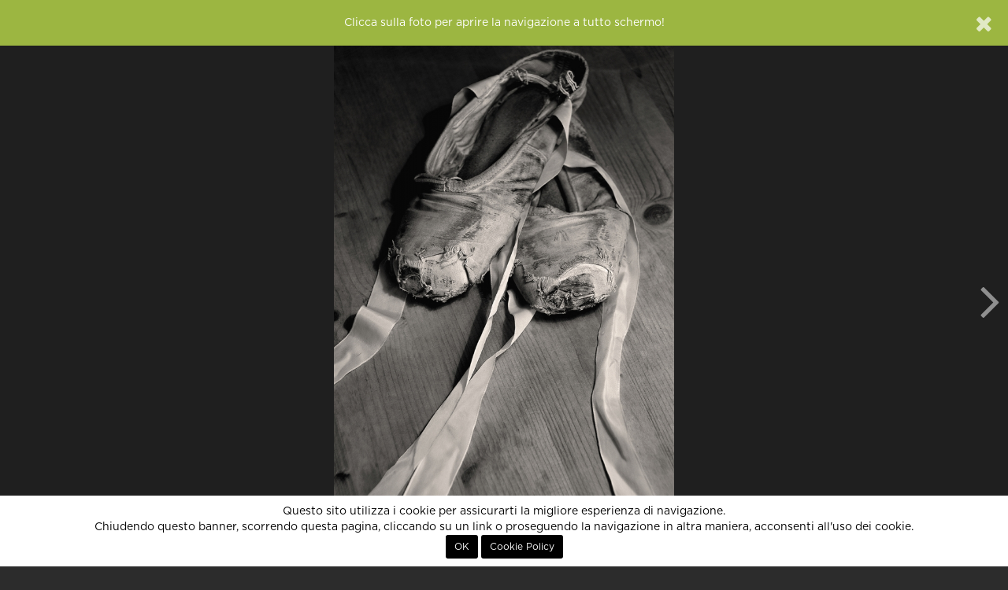

--- FILE ---
content_type: text/html; charset=UTF-8
request_url: http://86.79.211.130.bc.googleusercontent.com/simplePhoto.json/37435
body_size: 543
content:
{"title":"Il vento...","image":"<a href=\"javascript:;\" data-fullscreen=\"https:\/\/lh3.googleusercontent.com\/6tAN8SaeuG-Ijc0p78zNFfJ0R59zAPDrD3FyApKn7BrCRz_bAdrA5scA5bq706ElIjyGD0uorB9VITyJgZJUbC5aygdyOKI5=s0-c\" class=\"fullscreen\">\n    <div id=\"the-photo\">\n        <div class='photo-protected rightclick center-v' data-copy=\"&lt;strong&gt;Il vento...&lt;\/strong&gt;\" data-link='' data-toggle='context'>    <img src='https:\/\/lh3.googleusercontent.com\/6tAN8SaeuG-Ijc0p78zNFfJ0R59zAPDrD3FyApKn7BrCRz_bAdrA5scA5bq706ElIjyGD0uorB9VITyJgZJUbC5aygdyOKI5=s0-c' alt=\"Il vento...\" class='fc-photo' \/>    <img src='http:\/\/86.79.211.130.bc.googleusercontent.com\/assets\/site\/images\/px.png' class='px' alt=\"Il vento...\" \/><\/div>\n    <\/div>\n<\/a>","thumb":"https:\/\/lh3.googleusercontent.com\/6tAN8SaeuG-Ijc0p78zNFfJ0R59zAPDrD3FyApKn7BrCRz_bAdrA5scA5bq706ElIjyGD0uorB9VITyJgZJUbC5aygdyOKI5=s500"}

--- FILE ---
content_type: text/html; charset=utf-8
request_url: https://www.google.com/recaptcha/api2/aframe
body_size: 163
content:
<!DOCTYPE HTML><html><head><meta http-equiv="content-type" content="text/html; charset=UTF-8"></head><body><script nonce="znawsqnS0abAZi3nvuG0Bw">/** Anti-fraud and anti-abuse applications only. See google.com/recaptcha */ try{var clients={'sodar':'https://pagead2.googlesyndication.com/pagead/sodar?'};window.addEventListener("message",function(a){try{if(a.source===window.parent){var b=JSON.parse(a.data);var c=clients[b['id']];if(c){var d=document.createElement('img');d.src=c+b['params']+'&rc='+(localStorage.getItem("rc::a")?sessionStorage.getItem("rc::b"):"");window.document.body.appendChild(d);sessionStorage.setItem("rc::e",parseInt(sessionStorage.getItem("rc::e")||0)+1);localStorage.setItem("rc::h",'1769902433592');}}}catch(b){}});window.parent.postMessage("_grecaptcha_ready", "*");}catch(b){}</script></body></html>